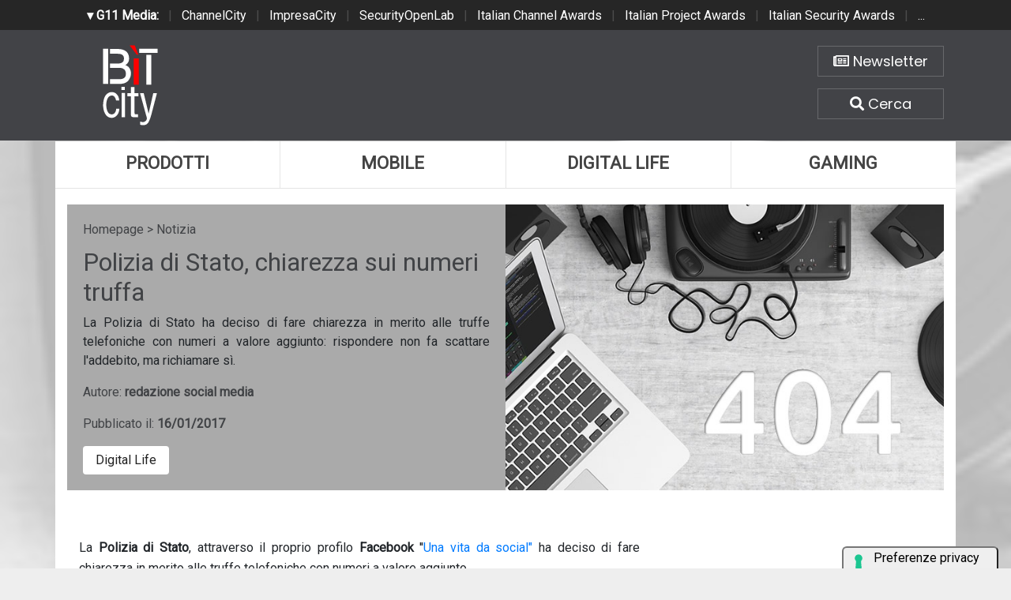

--- FILE ---
content_type: text/html; charset=UTF-8
request_url: https://www.bitcity.it/news/32810/polizia-di-stato-chiarezza-sui-numeri-truffa.html
body_size: 6990
content:
<!doctype html>
<html>
<head>
    <meta charset="utf-8">
    <meta http-equiv="X-UA-Compatible" content="IE=edge">
    <meta name="viewport" content="width=device-width, initial-scale=1">
    <title>Polizia di Stato, chiarezza sui numeri truffa | BitCity.it</title>
    <meta name="title" content="Polizia di Stato, chiarezza sui numeri truffa" />
    <meta name="description" content="La Polizia di Stato ha deciso di fare chiarezza in merito alle truffe telefoniche con numeri a valore aggiunto: rispondere non fa scattare l'addebito, ma r" />
    <meta name="keywords" content="Polizia di Stato, Facebook,  Una vita da social, numeri truffa, truffe telefoniche, " />
    <meta name="news_keywords" content="Polizia di Stato, Facebook,  Una vita da social, numeri truffa, truffe telefoniche, " />
    <meta name="language" content="it" />
    <meta http-equiv="content-language" content="IT" />
    <meta name="ROBOTS" content="INDEX,FOLLOW" />
    <link rel="image_src" href="https://www.bitcity.it/immagini/news/2017/01/16/polizia-di-stato-chiarezza-sui-numeri-truffa-1.jpg" />
    <link rel="icon" href="https://www.bitcity.it/favicon.png" type="image/png" />
        <link rel="amphtml" href="https://www.bitcity.it/amp.php?elemento=32810" />
    <link rel="canonical" href="https://www.bitcity.it/news/32810/polizia-di-stato-chiarezza-sui-numeri-truffa.html" />
        <meta name="theme-color" content="#E20513">
    <!-- facebook i -->
    <meta property="fb:app_id" content="127244138059">
    <meta property="og:url" content="https://www.bitcity.it/news/32810/polizia-di-stato-chiarezza-sui-numeri-truffa.html" />
    <meta property="og:type" content="Article" />
    <meta property="og:title" content="Polizia di Stato, chiarezza sui numeri truffa" />
    <meta property="og:description" content="La Polizia di Stato ha deciso di fare chiarezza in merito alle truffe telefoniche con numeri a valore aggiunto: rispondere non fa scattare l'addebito, ma r" />
    <meta property="og:image" content="https://www.bitcity.it/immagini/news/2017/01/16/polizia-di-stato-chiarezza-sui-numeri-truffa-1.jpg" />
    <meta property="og:site_name" content="bitcity.it" />
    <!-- facebook f -->
    <link rel="stylesheet" href="/script/bootstrap/css/bootstrap.min.css">
    <link rel="stylesheet" href="/script/bitcity.css">
    <link rel="stylesheet" href="/script/bitcity-media.css">
    <link rel="stylesheet" href="/script/fontawesome/css/all.min.css">
        <link href="https://fonts.googleapis.com/css?family=Poppins:100,100i,200,200i,300,300i,400,400i,500,500i,600,600i,700,700i,800,800i,900,900i"
      rel="stylesheet">
    

        <!-- Global site tag (gtag.js) - Google Analytics -->
        <script async src="https://www.googletagmanager.com/gtag/js?id=G-18WLTB3BHS"></script>
        <script>
          window.dataLayer = window.dataLayer || [];
          function gtag(){dataLayer.push(arguments);}
          gtag('js', new Date());

          gtag('config', 'G-18WLTB3BHS');
        </script>

    
    

				<script async src="https://pagead2.googlesyndication.com/pagead/js/adsbygoogle.js?client=ca-pub-4939405872491402" crossorigin="anonymous"></script>


				<script async='async' src='https://www.googletagservices.com/tag/js/gpt.js'></script>
				<script>
				  var googletag = googletag || {};
				  googletag.cmd = googletag.cmd || [];
				</script>

				<script>
				  googletag.cmd.push(function() {
					googletag.defineSlot('/4143769/bitcity-homepage-300x600', [300, 600], 'div-gpt-ad-1540644581783-2').addService(googletag.pubads());
					googletag.defineSlot('/4143769/bitcity-homepage-336x280-A', [300, 250], 'div-gpt-ad-1540644581783-3').addService(googletag.pubads());
					googletag.defineSlot('/4143769/bitcity-homepage-336x280-B', [300, 250], 'div-gpt-ad-1540644581783-4').addService(googletag.pubads());
					googletag.defineSlot('/4143769/bitcity-homepage-336x280-C', [300, 250], 'div-gpt-ad-1540644581783-5').addService(googletag.pubads());
					googletag.defineSlot('/4143769/bitcity-homepage-336x280-D', [300, 250], 'div-gpt-ad-1540644581783-6').addService(googletag.pubads());
					googletag.defineSlot('/4143769/bitcity-homepage-468x60', [468, 60], 'div-gpt-ad-1540644581783-7').addService(googletag.pubads());
					googletag.defineSlot('/4143769/bitcity-homepage-728x90', [728, 90], 'div-gpt-ad-1540644581783-8').addService(googletag.pubads());
					googletag.defineSlot('/4143769/bitcity-homepage-728x90-bis', [728, 90], 'div-gpt-ad-1540644581783-9').addService(googletag.pubads());
					googletag.defineSlot('/4143769/bitcity-homepage-sfondo', [1, 1], 'div-gpt-ad-1540644581783-10').addService(googletag.pubads());
				    googletag.pubads().enableSingleRequest();
				    googletag.pubads().collapseEmptyDivs();
				    googletag.enableServices();
				  });
				</script>


    
				<!-- cookie -->
                    <script type="text/javascript" src="//embeds.iubenda.com/widgets/a00b60dd-6db6-11ee-8bfc-5ad8d8c564c0.js"></script>
				<!-- cookie -->
    
</head>
<body>




<!-- network -->
<style>
  .g11networks {
    background-color: #262626;
    color: #4c4c4c;
    padding-top: 8px;
    padding-bottom: 8px;
    height: 38px;
    overflow: hidden;
  }

  .g11networks .breadcrumb,
  .g11networks .list-group-item,
  .g11networks .collapse {
    background-color: #262626;
  }

  .g11networks .list-group-item {
    border: 1px solid rgba(255, 255, 255, .125);
    border-width: 0 0 1px;
  }

  .g11networks .container a {
    color: white;
    padding: 0 8px 0 8px;
    text-decoration: none;
  }

  .g11networks .container a:hover {
    background-color: rgba(255, 255, 255, 0.2);
  }

  .g11networks-container .list-group a {
    color: #262626;
    text-decoration: none;
  }
</style>


<div class="g11networks">
  <div class="container text-center">
    <a data-toggle="collapse" href="#collapseg11networks"><strong> &#9662; G11 Media:</strong></a> |
    <a target="_Blank" href="https://www.channelcity.it">ChannelCity</a> |
    <a target="_Blank" href="https://www.impresacity.it">ImpresaCity</a> |
    <a target="_Blank" href="https://www.securityopenlab.it">SecurityOpenLab</a> |
    <a target="_Blank" href="https://www.italianchannelawards.it">Italian Channel Awards</a> |
    <a target="_Blank" href="https://www.italianprojectawards.it">Italian Project Awards</a> |
    <a target="_Blank" href="https://www.italiansecurityawards.it">Italian Security Awards</a> |
    <a data-toggle="collapse" href="#collapseg11networks">...
  </div>
</div>



<div class="container g11networks-container">

  <div class="collapse" id="collapseg11networks">
    <div class="row">
      <div class="col-md-4">
        <ul class="list-group list-group-flush">
          <li class="list-group-item"><a target="_Blank" href="https://www.g11media.it"><strong>G11 Media</strong></a>
          </li>
          <li class="list-group-item"><a target="_Blank" href="https://www.agendaict.it"><strong>AgendaICT</strong></a>
          </li>
          <li class="list-group-item"><a target="_Blank" href="https://www.bitcity.it"><strong>BitCity</strong></a></li>
          <li class="list-group-item"><a target="_Blank"
              href="https://www.channelcity.it"><strong>ChannelCity</strong></a></li>

        </ul>
      </div>
      <div class="col-md-4">
        <ul class="list-group list-group-flush">
          <li class="list-group-item"><a target="_Blank"
              href="https://www.securityopenlab.it"><strong>SecurityOpenLab</strong></a></li>
          <li class="list-group-item"><a target="_Blank" href="https://www.greencity.it"><strong>GreenCity</strong></a>
          </li>
          <li class="list-group-item"><a target="_Blank"
              href="https://www.impresacity.it"><strong>ImpresaCity</strong></a></li>
          <li class="list-group-item"><a target="_Blank"
              href="https://www.impresagreen.it"><strong>ImpresaGreen</strong></a></li>
        </ul>
      </div>
      <div class="col-md-4">
        <ul class="list-group list-group-flush">
          <li class="list-group-item"><a target="_Blank"
              href="https://www.innovationopenlab.com"><strong>InnovationOpenLab</strong></a></li>
          <li class="list-group-item"><a target="_Blank"
              href="https://www.innovationcity.it"><strong>InnovationCity</strong></a></li>
          <li class="list-group-item"><a target="_Blank" href="https://www.italianchannelawards.it"><strong>Italian
                Channel Awards</strong></a></li>
          <li class="list-group-item"><a target="_Blank" href="https://www.italianprojectawards.it"><strong>Italian
                Project Awards</strong></a></li>
          <li class="list-group-item"><a target="_Blank" href="https://www.italiansecurityawards.it"><strong>Italian
                Security Awards</strong></a></li>
        </ul>
      </div>
    </div>
  </div>


</div>

<!-- network -->



















	<!-- /4143769/bitcity-homepage-sfondo -->
		<div id='div-gpt-ad-1540644581783-10' style='height:1px; width:1px;'>
		<script>
		googletag.cmd.push(function() { googletag.display('div-gpt-ad-1540644581783-10'); });
		</script>
		</div>



  <!-- testata i -->
  <div class="bg-testata nascondi">
    <div class="container contenitore">
      <div class="row testata">
        <div class="col-md-2"><a href="/"><img class="logo-up" src="/img/logo-bitcity-w.png" title="BitCity la città della tecnologia"></a></div>
        <div class="col-md-8">
          <div class="adv-728x90 sopra20 d-none d-sm-none d-md-none d-lg-none d-xl-block">
	<!-- /4143769/bitcity-homepage-728x90 -->
		<div id='div-gpt-ad-1540644581783-8' style='height:90px; width:728px;'>
		<script>
		googletag.cmd.push(function() { googletag.display('div-gpt-ad-1540644581783-8'); });
		</script>
		</div>
</div>
          <div class="adv-468x70 sopra20 d-none d-sm-none d-md-none d-lg-block d-xl-none">
	<!-- /4143769/bitcity-homepage-468x60 -->
		<div id='div-gpt-ad-1540644581783-7' style='height:60px; width:468px;'>
		<script>
		googletag.cmd.push(function() { googletag.display('div-gpt-ad-1540644581783-7'); });
		</script>
		</div>
</div>
          <div class="adv-300x250 sopra20 d-block d-sm-block d-md-block d-lg-none d-xl-none sotto20">
	<!-- /4143769/bitcity-homepage-336x280-C' -->
		<div id='div-gpt-ad-1540644581783-5' style='height:250px; width:300px;'>
		<script>
		googletag.cmd.push(function() { googletag.display('div-gpt-ad-1540644581783-5'); });
		</script>
		</div>
</div>
        </div>
        <div class="col-md-2">

          <div class="home-bottoni text-center">
            <a href="http://bitcity.mailupnet.it/frontend/forms/Subscription.aspx?idList=3&idForm=134&guid=904c2e5d-df33-4915-9f82-3dcef1102287" target="_Blank" title="Iscriviti alla nostra newsletter" class="carattere"> <i class="far fa-newspaper"></i> Newsletter </a>
            <a data-toggle="collapse" href="#collapsecerca" title="Cerca una notizia su BitCity" aria-expanded="true" aria-controls="collapsecerca" class="carattere">
              <i class="fas fa-search"></i> Cerca </a>
          </div>


        </div>
      </div>

      <!-- cerca i -->
      <div class="homecercacollapse collapse in" id="collapsecerca" aria-expanded="true">

        <div class="homecerca">
          <form action="/cerca.php" method="get" enctype="application/x-www-form-urlencoded" accept-charset="UTF-8">
            <input id="s" name="s" type="text" placeholder="Cerca all'interno del sito..."><input id="cerca" value="cerca"
              type="submit">
          </form>
        </div>


      </div>
      <!-- cerca f -->

    </div>
  </div>
  <!-- testata f -->

  <!-- bg-pagina i -->
  <div class="bg-pagina container contenitore">

    <div class="row sotto20">
      <div class="col-12" style="padding-right: 0px !important; padding-left: 0px !important;">


        <div class="d-none d-sm-none d-md-none d-lg-block d-xl-block">
          <nav class="nav nav-justified menuup">
            <a class="nav-item uno carattere" href="/categoria/prodotti/index.html" title="Prodotti">Prodotti </a>
            <a class="nav-item due carattere" href="/categoria/mobile/index.html" title="Mobile">Mobile </a>
            <a class="nav-item tre carattere" href="/categoria/digital-life/index.html" title="Digital Life">Digital Life</a>
            <a class="nav-item quattro carattere" href="/categoria/gaming/index.html" title="Gaming">Gaming </a>
                      </nav>
        </div>

        <div class="d-block d-sm-block d-md-block d-lg-none d-xl-none">
          <nav class="nav nav-justified menuup">
            <a class="nav-item uno carattere" href="/categoria/prodotti/index.html" title="Prodotti">Prodotti </a>
            <a class="nav-item due carattere" href="/categoria/mobile/index.html" title="Mobile">Mobile </a>
          </nav>
          <nav class="nav nav-justified menuup">
            <a class="nav-item tre carattere" href="/categoria/digital-life/index.html" title="Digital Life">Digital Life</a>
            <a class="nav-item quattro carattere" href="/categoria/gaming/index.html" title="Gaming">Gaming </a>
          </nav>
          <nav class="nav nav-justified menuup">
            <a class="nav-item cinque carattere" href="/categoria/tech/index.html" title="Tech">Tech </a>
          </nav>
        </div>

      </div>
    </div>


          


<!-- bg-pagina lettura i -->
<div class="bg-pagina container">



          












            <script type="application/ld+json">
            {
              "@context": "http://schema.org",
              "@type": "NewsArticle",
              "mainEntityOfPage": {
                "@type": "WebPage",
                                "@id": "https://www.bitcity.it"
              },
              "headline": "Polizia di Stato, chiarezza sui numeri truffa",
              "image": {
                "@type": "ImageObject",
                "url": "https://www.bitcity.it/immagini/news/2017/01/16/polizia-di-stato-chiarezza-sui-numeri-truffa-1.jpg"
              },
              "datePublished": "16/01/2017",
              "dateModified": "16/01/2017",
              "author": {
                "@type": "Person",
                "name": "redazione social media"
              },
              "publisher": {
                "@type": "Organization",
                "name": "G11 Media S.r.l.",
                "url": "https://www.g11media.it",
                "logo": {
                  "@type": "ImageObject",
                  "url": "https://www.g11media.it/img2015/g11media.png"
                    }
                }
              },
              "description": "La Polizia di Stato ha deciso di fare chiarezza in merito alle truffe telefoniche con numeri a valore aggiunto: rispondere non fa scattare l'addebito, ma richiamare sì.",
              "articleBody": "La  Polizia di Stato , attraverso il proprio profilo  Facebook  '' Una vita da social  ha deciso di fare chiarezza in merito alle truffe telefoniche con numeri a valore aggiunto. Nello specifico, le autorit&agrave; hanno sottolineato che questi numeri utilizzano prefissi italiani e rispondere non fa scattare l&rsquo;addebito, a differenza di quanto segnalato su alcuni siti. L&rsquo;utente comincia a pagare  se e solo se richiama il numero,  cosa che per altro si &egrave; tentati di fare perch&eacute; il numero sembra un comunissimo numero. Nella circostanza, per&ograve;, la comunicazione cade subito. In particolare le vittime pi&ugrave; colpite sono gli anziani che ricevono incessantemente queste chiamate sulle utenze fisse e mobili e, pensando di aver perso una chiamata importante, richiamano questi numeri. Un'altra importante cosa da fare, &egrave; contattare il proprio gestore telefonico e chiedere la rimozione dei servizi a pagamento non richiesti ed apporre il blocco futuro. I numeri possono essere bloccati inserendoli nella funzione blacklist del proprio telefono. Purtroppo il prefisso non corrisponde alla zona geografica di riferimento ma sono chiamate che provengono per lo pi&ugrave; dall'estero, si legge nel post. Ecco l'elenco dei numeri truffa:  02 22198700   02 280887028   02 692927527   02 80887589 "
            }
            </script>


            

            <script type="application/ld+json">
            {
              "@context": "http://schema.org",
              "@type": "Article",
              "mainEntityOfPage": {
                "@type": "WebPage",
                                "@id": "https://www.bitcity.it"
              },
              "name": "Polizia di Stato, chiarezza sui numeri truffa",
              "headline": "Polizia di Stato, chiarezza sui numeri truffa",
              "image": {
                "@type": "ImageObject",
                "url": "https://www.bitcity.it/immagini/news/2017/01/16/polizia-di-stato-chiarezza-sui-numeri-truffa-1.jpg",
                "width": 750,
                "height": 382
              },
              "datePublished": "16/01/2017",
              "dateModified": "16/01/2017",
              "author": {
                "@type": "Person",
                "name": "redazione social media"
              },
               "publisher": {
                "@type": "Organization",
                "name": "G11 Media S.r.l.",
                "url": "https://www.g11media.it",
                "logo": {
                  "@type": "ImageObject",
                  "url": "https://www.g11media.it/img2015/g11media.png",
                  "width": 300,
                  "height": 300
                }
              },
              "description": "La Polizia di Stato ha deciso di fare chiarezza in merito alle truffe telefoniche con numeri a valore aggiunto: rispondere non fa scattare l'addebito, ma richiamare sì.",
              "articleBody": "La  Polizia di Stato , attraverso il proprio profilo  Facebook  '' Una vita da social  ha deciso di fare chiarezza in merito alle truffe telefoniche con numeri a valore aggiunto. Nello specifico, le autorit&agrave; hanno sottolineato che questi numeri utilizzano prefissi italiani e rispondere non fa scattare l&rsquo;addebito, a differenza di quanto segnalato su alcuni siti. L&rsquo;utente comincia a pagare  se e solo se richiama il numero,  cosa che per altro si &egrave; tentati di fare perch&eacute; il numero sembra un comunissimo numero. Nella circostanza, per&ograve;, la comunicazione cade subito. In particolare le vittime pi&ugrave; colpite sono gli anziani che ricevono incessantemente queste chiamate sulle utenze fisse e mobili e, pensando di aver perso una chiamata importante, richiamano questi numeri. Un'altra importante cosa da fare, &egrave; contattare il proprio gestore telefonico e chiedere la rimozione dei servizi a pagamento non richiesti ed apporre il blocco futuro. I numeri possono essere bloccati inserendoli nella funzione blacklist del proprio telefono. Purtroppo il prefisso non corrisponde alla zona geografica di riferimento ma sono chiamate che provengono per lo pi&ugrave; dall'estero, si legge nel post. Ecco l'elenco dei numeri truffa:  02 22198700   02 280887028   02 692927527   02 80887589 "
            }
            </script>










        


<style>

    body {
        background-image: url(https://www.bitcity.it/immagini/news/2017/01/16/polizia-di-stato-chiarezza-sui-numeri-truffa-1.jpg);
        background-size: cover;
        background-position: top center;
        background-image: linear-gradient(to bottom, rgba(255,255,255,0.7) 0%,rgba(255,255,255,0.7) 100%), url(https://www.bitcity.it/immagini/news/2017/01/16/polizia-di-stato-chiarezza-sui-numeri-truffa-1.jpg);
    }

</style>




  <!-- apertura notizia i -->
  <div class="row apertura-notizia">

    <div class="col-md-6" style="padding: 20px;" >

      <div class="briciole">
        <a href="/">Homepage</a> > Notizia
      </div>

        <h1 class="carattere titolo">Polizia di Stato, chiarezza sui numeri truffa</h1>

        <p class="text-justify occhiello carattere">La Polizia di Stato ha deciso di fare chiarezza in merito alle truffe telefoniche con numeri a valore aggiunto: rispondere non fa scattare l'addebito, ma richiamare sì.</p>

        <p class="text-left autore">Autore: <strong>redazione social media</strong></p>

        <p class="text-left data">Pubblicato il: <strong>16/01/2017</strong></p>

      <div class="categorie">

                  <a class="carattere btn" href="/categoria/digital-life">Digital Life</a>
        

      </div>



    </div>

      <div class="col-md-6 notizia-img" style="background: url(https://www.bitcity.it/immagini/news/2017/01/16/polizia-di-stato-chiarezza-sui-numeri-truffa-1.jpg?w=700&h=426); background-size: cover; background-position: center center;">

    </div>

  </div>
  <!-- apertura notizia i -->



  <div class="row">


      <!-- colonna sinistra i -->
      <div class="col-md-8 colonna-sinistra">


            <div class="articolo-social">
               <div class="addthis_sharing_toolbox"></div>
            </div>



          




            

        <div class="testo-notizia text-justify">
          La <strong>Polizia di Stato</strong>, attraverso il proprio profilo <strong>Facebook</strong> ''<a target="_Blank" href="https://it-it.facebook.com/unavitadasocial/">Una vita da social" </a>ha deciso di fare chiarezza in merito alle truffe telefoniche con numeri a valore aggiunto.<br />Nello specifico, le autorit&agrave; hanno sottolineato che questi numeri "utilizzano prefissi italiani" e "rispondere non fa scattare l&rsquo;addebito, a differenza di quanto segnalato su alcuni siti. L&rsquo;utente comincia a pagare <strong>se e solo se richiama il numero, </strong>cosa che per altro si &egrave; tentati di fare perch&eacute; il numero sembra un comunissimo numero. "Nella circostanza, per&ograve;, la comunicazione cade subito. In particolare le vittime pi&ugrave; colpite sono gli anziani che ricevono incessantemente queste chiamate sulle utenze fisse e mobili e, pensando di aver perso una chiamata importante, richiamano questi numeri. Un'altra importante cosa da fare, &egrave; contattare il proprio gestore telefonico e chiedere la rimozione dei servizi a pagamento non richiesti ed apporre il blocco futuro. I numeri possono essere bloccati inserendoli nella funzione blacklist del proprio telefono. Purtroppo il prefisso non corrisponde alla zona geografica di riferimento ma sono chiamate che provengono per lo pi&ugrave; dall'estero", si legge nel post.<br />Ecco l'elenco dei numeri truffa:<br /><strong>02 22198700</strong><br /><strong>02 280887028</strong><br /><strong>02 692927527</strong><br /><strong>02 80887589</strong>
          <br><br>
          Se questo articolo ti è piaciuto e vuoi rimanere sempre informato con le notizie di <strong>BitCity.it</strong> iscriviti alla nostra <a href="http://bitcity.mailupnet.it/frontend/forms/Subscription.aspx?idList=3&idForm=134&guid=904c2e5d-df33-4915-9f82-3dcef1102287" target="_Blank">Newsletter gratuita</a>.



        </div>


        <!-- TAG i -->
        <div class="testo-tag">
          <h3 class="carattere"> <i class="far fa-square"></i>   Tag: </h3>

          
        </div>
        <!-- TAG f -->



          


            <div class="articolo-social">
               <div class="addthis_sharing_toolbox"></div>
            </div>








              







          



          <h3 class="carattere"> <i class="far fa-square"></i>  Notizie che potrebbero interessarti: </h3>

          <div class="correlate_tr">

            

                                            <a href="/news/48489/acronis-archival-storage-la-soluzione-per-la-protezione-dei-dati-a-lungo-termine.html" title="Acronis Archival Storage, la soluzione per la protezione dei dati a lungo termine" class="correlate_td">
                                              <div class="immagine"><img class="img-responsive" src="https://www.bitcity.it/immagini/2026/01/19/archival-storage.jpg?w=188&h=188">
                          <div class="caption carattere">Digital Life</div>
                        </div>
                        <div class="testo">
                                                    <h5 class="titolo carattere">Acronis Archival Storage, la soluzione per la...</h5>
                        </div>
                      </a>



              

                                            <a href="/news/48495/ll-nuovo-apple-sainte-catherine-apre-a-montreal.html" title="ll nuovo Apple Sainte-Catherine apre a Montréal" class="correlate_td">
                                              <div class="immagine"><img class="img-responsive" src="https://www.bitcity.it/immagini/2026/01/20/schermata-2026-01-20-alle-12.21.11.jpg?w=188&h=188">
                          <div class="caption carattere">Digital Life</div>
                        </div>
                        <div class="testo">
                                                    <h5 class="titolo carattere">ll nuovo Apple Sainte-Catherine apre a Montréal</h5>
                        </div>
                      </a>



              

                                            <a href="/news/48469/blue-monday-per-1-italiano-su-2-lo-smartphone-e-lalleato-digitale-per-combattere-la-solitudine.html" title="Blue Monday: per 1 italiano su 2 lo smartphone è l’alleato digitale per combattere la solitudine" class="correlate_td">
                                              <div class="immagine"><img class="img-responsive" src="https://www.bitcity.it/immagini/2026/01/15/girl-5425872_1280.jpg?w=188&h=188">
                          <div class="caption carattere">Digital Life</div>
                        </div>
                        <div class="testo">
                                                    <h5 class="titolo carattere">Blue Monday: per 1 italiano su 2 lo smartphone...</h5>
                        </div>
                      </a>



              

                                            <a href="/news/48461/apple-presenta-apple-creator-studio.html" title="Apple presenta Apple Creator Studio" class="correlate_td">
                                              <div class="immagine"><img class="img-responsive" src="https://www.bitcity.it/immagini/2026/01/15/apple-creator-studio-lifestyle-logic-pro_big.jpg.large.jpg?w=188&h=188">
                          <div class="caption carattere">Digital Life</div>
                        </div>
                        <div class="testo">
                                                    <h5 class="titolo carattere">Apple presenta Apple Creator Studio</h5>
                        </div>
                      </a>



              

                                            <a href="/news/48460/amazon-web-services-espande-le-infrastrutture-cloud-in-europa.html" title="Amazon Web Services espande le infrastrutture cloud in Europa" class="correlate_td">
                                              <div class="immagine"><img class="img-responsive" src="https://www.bitcity.it/immagini/2026/01/15/cloud-7832676_1280.jpg?w=188&h=188">
                          <div class="caption carattere">Digital Life</div>
                        </div>
                        <div class="testo">
                                                    <h5 class="titolo carattere">Amazon Web Services espande le infrastrutture...</h5>
                        </div>
                      </a>



              

                                            <a href="/news/48440/wikipedia-compie-25-anni.html" title="Wikipedia compie 25 anni!" class="correlate_td">
                                              <div class="immagine"><img class="img-responsive" src="https://www.bitcity.it/immagini/2026/01/13/wikipedia-1802614_1280.jpg?w=188&h=188">
                          <div class="caption carattere">Digital Life</div>
                        </div>
                        <div class="testo">
                                                    <h5 class="titolo carattere">Wikipedia compie 25 anni!</h5>
                        </div>
                      </a>



              
          </div>


          <div class="clearfix sotto20"></div>




















      </div>
      <!-- colonna sinistra f -->

      <!-- colonna destra i -->
      <div class="col-md-4 colonna-destra">

          <div class="sticky-top">

              <div class="adv-300x250 sopra20">
	<!-- /4143769/bitcity-homepage-336x280-A' -->
		<div id='div-gpt-ad-1540644581783-3' style='height:250px; width:300px;'>
		<script>
		googletag.cmd.push(function() { googletag.display('div-gpt-ad-1540644581783-3'); });
		</script>
		</div>
</div>

              <div class="adv-300x600 sopra20">
	<!-- /4143769/bitcity-homepage-300x600 -->
		<div id='div-gpt-ad-1540644581783-2' style='height:600px; width:300px;'>
		<script>
		googletag.cmd.push(function() { googletag.display('div-gpt-ad-1540644581783-2'); });
		</script>
		</div>
</div>

              <div class="adv-300x250 sopra20 sotto20">
	<!-- /4143769/bitcity-homepage-336x280-B' -->
		<div id='div-gpt-ad-1540644581783-4' style='height:250px; width:300px;'>
		<script>
		googletag.cmd.push(function() { googletag.display('div-gpt-ad-1540644581783-4'); });
		</script>
		</div>
</div>


          </div>
      </div>
      <!-- colonna destra f -->


  </div>







</div>
<!-- bg-pagina lettura f -->































  </div>
  <!-- bg-pagina f -->

  <!-- banner chiusura i -->
  <div class="bg-banner-chiusura nascondi">
    <div class="container banner-chiusura contenitore">
      <div class="row">

        <div class="col-12">
          <div class="adv-728x90 d-none d-sm-none d-md-none d-lg-none d-xl-block">
		<!-- /4143769/bitcity-homepage-728x90-bis -->
		<div id='div-gpt-ad-1540644581783-9' style='height:90px; width:728px;'>
		<script>
		googletag.cmd.push(function() { googletag.display('div-gpt-ad-1540644581783-9'); });
		</script>
		</div>
</div>
          <div class="adv-468x70 d-none d-sm-none d-md-none d-lg-block d-xl-none">
	<!-- /4143769/bitcity-homepage-468x60 -->
		<div id='div-gpt-ad-1540644581783-7' style='height:60px; width:468px;'>
		<script>
		googletag.cmd.push(function() { googletag.display('div-gpt-ad-1540644581783-7'); });
		</script>
		</div>
</div>
          <div class="adv-300x250 d-block d-sm-block d-md-block d-lg-none d-xl-none"></div>
        </div>

      </div>
    </div>
  </div>
  <!-- banner chiusura f -->

  <!-- social chiusura i -->
  <div class="bg-social-chiusura nascondi">
    <div class="container social-chiusura contenitore">
      <div class="row">

        <div class="col-md-4">
          <p class="text-center"><a class="newsletter carattere" href="http://bitcity.mailupnet.it/frontend/forms/Subscription.aspx?idList=3&idForm=134&guid=904c2e5d-df33-4915-9f82-3dcef1102287" target="_Blank">Iscriviti alla Newsletter</a></p>
        </div>
        <div class="col-md-8">
          <p class="text-center">
            Seguici su:
            <a class="social carattere" href="https://www.facebook.com/bitcity" target="_Blank"><i class="fab fa-facebook"></i> Facebook</a>
            <a class="social carattere" href="https://twitter.com/bitcityit"><i class="fab fa-twitter" target="_Blank"></i> Twitter</a>
            <a class="social carattere" href="https://www.linkedin.com/company/g11media/"><i class="fab fa-linkedin" target="_Blank"></i> Linkedin</a>
          </p>
        </div>

      </div>
    </div>
  </div>
  <!-- social chiusura f -->

  <!-- footer menu i -->
  <div class="bg-footer-menu nascondi">
    <div class="container footer-menu contenitore">
      <div class="row">
        <div class="col-md-4">
          <ul class="list-group list-group-flush">
            <li class="list-group-item carattere"><a href="/pagina/35706/redazione.html">Redazione</a></li>
            <li class="list-group-item carattere"><a href="/pagina/35705/contatti.html">Contatti</a></li>
            <li class="list-group-item carattere"><a href="/pagina/35704/pubblicita.html">Pubblicità</a></li>
            <li class="list-group-item carattere"><a href="/pagina/35710/partnership.html">Partnership</a></li>
          </ul>
        </div>

        <div class="col-md-4">
          <ul class="list-group list-group-flush">
            <li class="list-group-item carattere"><a href="/pagina/35707/privacy.html">Privacy</a></li>
            <li class="list-group-item carattere"><a href="/pagina/35712/collabora-con-noi.html">Collabora con noi</a></li>
            <li class="list-group-item carattere"><a href="#">Iscriviti alla Newsletter</a></li>
            <li class="list-group-item carattere"><a href="/rss.php">RSS Bitcity</a></li>
          </ul>
        </div>

        <div class="col-md-4">
          <ul class="list-group list-group-flush">
            <li class="list-group-item carattere"><a href="/pagina/35709/copyright.html">Copyright</a></li>
            <li class="list-group-item carattere"><a href="https://www.g11media.it/privacy" target="_Blank">Cookie policy</a></li>
            <li class="list-group-item carattere"><a href="https://www.g11media.it/privacy" target=_Blank">Privacy policy</a></li>
          </ul>
        </div>



      </div>
    </div>
  </div>
  <!-- footer menu f -->

  <!-- footer i -->
  <div class="bg-footer nascondi">
    <div class="container contenitore">
      <div class="row footer">
        <div class="col-sm-2">
          <p class="text-center"><img src="/img/uspi.png"></p>
        </div>
        <div class="col-sm-8">

          <p class="text-center">
            BitCity e' una testata giornalistica registrata presso il tribunale di Como , n. 21/2007 del 11/10/2007 <br>
            Iscrizione ROC n. 15698
            <br><br>
            G11 MEDIA S.R.L. - Sede Legale Via NUOVA VALASSINA, 4 22046 MERONE (CO) - P.IVA/C.F.03062910132 <br>
            Registro imprese di Como n. 03062910132 - REA n. 293834 CAPITALE SOCIALE Euro 30.000 i.v.
          </p>


        </div>
        <div class="col-sm-2">
          <p class="text-center"><a href="https://www.g11media.it" title="Editore G11 Media S.r.l." target="_Blank"><img
                src="/img/g11media.png"></a></p>
        </div>
      </div>
    </div>
  </div>
  <!-- footer f -->

                                                                                      
                                                                                      

  

		 <!-- Histats.com  START  (aync)-->
            <script type="text/javascript">var _Hasync= _Hasync|| [];
            _Hasync.push(['Histats.start', '1,1506024,4,0,0,0,00010000']);
            _Hasync.push(['Histats.fasi', '1']);
            _Hasync.push(['Histats.track_hits', '']);
            (function() {
            var hs = document.createElement('script'); hs.type = 'text/javascript'; hs.async = true;
            hs.src = ('//s10.histats.com/js15_as.js');
            (document.getElementsByTagName('head')[0] || document.getElementsByTagName('body')[0]).appendChild(hs);
            })();</script>
            <noscript><a href="/" target="_blank"><img  src="//sstatic1.histats.com/0.gif?1506024&101" alt="statistiche" border="0"></a></noscript>
            <!-- Histats.com  END  -->


    

  <script src="/script/jquery-3.3.1.slim.min.js"></script>
  <script src="/script/popper.min.js"></script>
  <script src="/script/bootstrap/js/bootstrap.min.js"></script>


 

  <script type="text/javascript" id="src-mltchnl" src="https://form-multichannel.emailsp.com/forms/1515/match/d97b35de-7379-4afc-91a8-8964cc918dd5/468"></script>
  <div id="frm-mltchnl"></div>


</body>

</html>


--- FILE ---
content_type: text/html; charset=utf-8
request_url: https://www.google.com/recaptcha/api2/aframe
body_size: 269
content:
<!DOCTYPE HTML><html><head><meta http-equiv="content-type" content="text/html; charset=UTF-8"></head><body><script nonce="XaPR0aZjS6bPUbqRglAxzQ">/** Anti-fraud and anti-abuse applications only. See google.com/recaptcha */ try{var clients={'sodar':'https://pagead2.googlesyndication.com/pagead/sodar?'};window.addEventListener("message",function(a){try{if(a.source===window.parent){var b=JSON.parse(a.data);var c=clients[b['id']];if(c){var d=document.createElement('img');d.src=c+b['params']+'&rc='+(localStorage.getItem("rc::a")?sessionStorage.getItem("rc::b"):"");window.document.body.appendChild(d);sessionStorage.setItem("rc::e",parseInt(sessionStorage.getItem("rc::e")||0)+1);localStorage.setItem("rc::h",'1768996016344');}}}catch(b){}});window.parent.postMessage("_grecaptcha_ready", "*");}catch(b){}</script></body></html>

--- FILE ---
content_type: text/css
request_url: https://www.bitcity.it/script/bitcity-media.css
body_size: 139
content:

    /* Large Devices, Wide Screens */
    @media only screen and (max-width : 1200px) {

    }

    /* Medium Devices, Desktops */
    @media only screen and (max-width : 992px) {


    }

    /* Small Devices, Tablets */
    @media only screen and (max-width : 768px) {

        .notizia-img { height: 300px; display: block;}

    }

    /* Extra Small Devices, Phones */
    @media only screen and (max-width : 480px) {

        .notizia-img { height: 300px; display: block;}
        .home-apertura img { height: 250px; }
        .home-lista img { width: 5.0em; }


    }

    /* Custom, iPhone Retina */
    @media only screen and (max-width : 320px) {

        .notizia-img { height: 300px; }
        .home-apertura img { height: 250px; }
        .home-lista img { width: 5.0em; }


    }


















